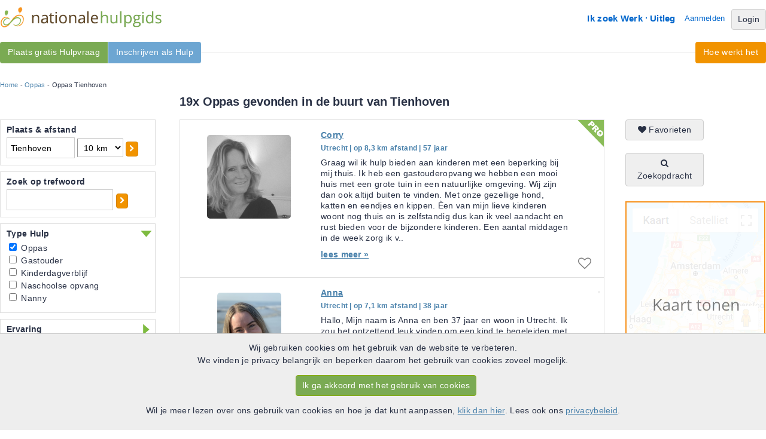

--- FILE ---
content_type: text/html; charset=UTF-8
request_url: https://www.nationalehulpgids.nl/oppas-tienhoven
body_size: 13624
content:
<!DOCTYPE html PUBLIC "-//W3C//DTD XHTML 1.0 Strict//EN" "http://www.w3.org/TR/xhtml1/DTD/xhtml1-strict.dtd">
<html lang="nl" xmlns="http://www.w3.org/1999/xhtml" xmlns:og="http://ogp.me/ns#" xmlns:fb="http://www.facebook.com/2008/fbml">
	<head>
		<meta http-equiv="Content-Type" content="text/html; charset=utf-8"/>
		<meta name="Description" content="Vind nu een betrouwbare Oppas in Tienhoven. Altijd een Hulp bij jou in de buurt. Bekijk gratis het complete overzicht op de Nationale Hulpgids."/>
		<meta name="Keywords" content="PGB, persoongebonden budget, thuiszorg, Hulpen, Hulpvragers"/>
		<meta property="og:title" content="Nationale Hulpgids" />
		<meta property="og:description" content="Vind nu een betrouwbare Oppas in Tienhoven. Altijd een Hulp bij jou in de buurt. Bekijk gratis het complete overzicht op de Nationale Hulpgids." />
		<meta property="og:type" content="website" />
		<meta property="og:url" content="https://www.nationalehulpgids.nl/" />
		<meta property="og:image" content="https://d146pchka6mbo8.cloudfront.net/images/social/og-icon.png" />
		<meta property="og:site_name" content="Nationale Hulpgids"/>
		<meta property="fb:app_id" content="118406028315357"/>
		<title>Oppas in Tienhoven | de Nationale Hulpgids</title>
		<link rel="shortcut icon" href="https://www.nationalehulpgids.nl/favicon.ico"/>
		<link rel="stylesheet" type="text/css" href="https://www.nationalehulpgids.nl/minified/38d66b3c16f87d493ed34e301139bc62.css"/>
		
		<script type="text/javascript">var theDomain = 'https://www.nationalehulpgids.nl/';  var scriptVersion = '20251229';</script>
		
		<script type="text/javascript" src="https://www.nationalehulpgids.nl/minified/8200f6e6557f9da806e62502a0fcd811.js" charset="utf-8"></script>
		<script type="text/javascript" src="https://www.nationalehulpgids.nl/minified/sentry/sentry.js" charset="utf-8"></script>
<script type="text/javascript">
Sentry.init({
  dsn: "https://f2c61a400b8f4b95879becb21ecc167b@o38599.ingest.sentry.io/87177",
  release: scriptVersion,
  integrations: [ ] ,
  autoSessionTracking: false, 
  beforeSend(event, hint) {
	    const error = hint.originalException;
	    //Exclude all __gcrweb errors, which are google injecting iOS bugs
	    if (error !== undefined && error.message !== undefined && error.message.includes("undefined is not an object (evaluating '__gCrWeb")) {
	        return null;
	    }
	    return event;
	 }
}); 
Sentry.setTag("user.user_id", "1");
Sentry.setTag("user.usertype", "anonymous");
Sentry.setTag("mobile", "false");
Sentry.setTag("platform", "site");
Sentry.setTag("action", "search_searchresults");

</script>
		<link rel="canonical" href="https://www.nationalehulpgids.nl/oppas-tienhoven" />
		<link rel="next" href="https://www.nationalehulpgids.nl/oppas-tienhoven/page=2" />
		<script type='text/javascript'>
 
  var _paq = window._paq = window._paq || [];
  /* tracker methods like "setCustomDimension" should be called before "trackPageView" */
  
  (function() {
      var u="https://pzn.matomo.cloud/";
    _paq.push(['setTrackerUrl', u+'matomo.php']);
    _paq.push(['setSiteId', '4']);
    var d=document, g=d.createElement('script'), s=d.getElementsByTagName('script')[0];
    g.async=true; g.src='//cdn.matomo.cloud/pzn.matomo.cloud/matomo.js'; s.parentNode.insertBefore(g,s);
  })(); 

 
_paq.push(["resetUserId"]);  


 
_paq.push(['trackPageView']);
_paq.push(['enableLinkTracking']);


/*
 * Overwrite function to enable ga pageview.
 */
function matomoPageview(page){
	 _paq.push(["setCustomUrl", page]);
	 _paq.push(["trackPageView"])
	
}

</script>
</head>
<body onload="pznInit();" onunload="leavePage();">
<div id="info_popup" class="popup_window"  style="display: none;">
	<div class="popup_relative">
		<div id="info_popup_header" class="popup_header">
			<div class="popup_title">caption</div>
			<div class="popup_close"><a onclick="popup_remove();" id="popup_close_button"><i class="icon-remove"></i></a></div>
		</div>
		<div class="popup_content">
		</div>
	</div>
</div>	
<div id="wrapper_top" class="wide">
	<div id="wrapper_top_menu">
	<div id="logo"><a href="https://www.nationalehulpgids.nl/"><img  src="https://d146pchka6mbo8.cloudfront.net/images/layout/logo.png" alt="Nationale Hulpgids"/></a></div>
	<div id="top_menu">
		<ul id="header_menu">
		<li><a href="https://www.nationalehulpgids.nl/welkom/hulp" rel="nofollow">Ik zoek Werk</a></li>
		<li><img src="https://d146pchka6mbo8.cloudfront.net/images/layout/homemenu-seperator.gif"/></li>
		<li><a href="https://www.nationalehulpgids.nl/hulpgids/uitleg.html" rel="nofollow">Uitleg</a></li>
		<li id="aanmelden"><a href="https://www.nationalehulpgids.nl/aanmelden" rel="nofollow">Aanmelden</a></li>
		<li><a class="btn btn-grey" href="https://www.nationalehulpgids.nl/hulpgids/login.html" rel="nofollow">Login</a></li>
		</ul>	
	</div>	
	
	</div>
	<div id="smoothmenu1" class="ddsmoothmenu_left">
<ul>
<li><a class=" vind_hulpen" href="https://www.nationalehulpgids.nl/aanmelden/hulpvrager.html">Plaats gratis Hulpvraag</a>
</li>	
<li><a class=" vind_werk" href="https://www.nationalehulpgids.nl/aanmelden/hulp.html">Inschrijven als Hulp</a>
</li>	
</ul>
</div>
	<div id="smoothmenu2" class="ddsmoothmenu_right">
<ul>
<li><a class="" href="https://www.nationalehulpgids.nl/hulpgids/uitleg.html">Hoe werkt het</a>
</li>	
</ul>
</div>
</div>
<div id="wide_wrapper">
<div id="content">
		<div id="ad_navigation"><div id="breadcrumb"><a href="https://www.nationalehulpgids.nl/">Home</a> - <a href="https://www.nationalehulpgids.nl/oppas">Oppas</a> - Oppas Tienhoven</div></div>


<h1 id="searchresults_header">19x Oppas gevonden in de buurt van Tienhoven</h1>
<div id="left_filter">
	<div class="searchfilterbox" id="plaats">
		<h3>Plaats & afstand</h3>
		<div class="searchfilter_panel" id="plaats_panel">
			<input type="text" id="zipcode" value="Tienhoven" name="initQuery"/>
			<select id="distance" onchange="showProgressimage(); loadPage(1,undefined,true);">
				<option value="5" >5 km</option>
				<option value="10" selected>10 km</option>
				<option value="20" >20 km</option>
				<option value="30" >30 km</option>
				<option value="40" >40 km</option>
				<option value="50" >50 km</option>
				<option value="100" >100 km</option>
			</select>
			<a class="btn btn-orange btn-small btn-single" href="Javascript: showProgressimage(); loadNewZipcode();"><i class="icon-chevron-right"></i></a>
		</div>
	</div>
	<div class="searchfilterbox" id="tekst_block">
		<h3>Zoek op trefwoord</h3>
		<div class="searchfilter_panel" id="tekst_block_panel">
			<input type="text" id="tekst" value="" name="tekst"/><a class="btn btn-orange btn-small btn-single" href="Javascript: showProgressimage(); loadPage(1,undefined,true);"><i class="icon-chevron-right"></i></a><br/>
		</div>
	</div>
	<div class="searchfilterbox" id="sort_zorg">
		<div id="header_dropdown_in"
		 class="out"
		  onclick="$('#sort_zorg_panel').slideToggle('fast', saveSlidePosition); $(this).toggleClass('out');"><h3>Type Hulp</h3></div>
		<div class="searchfilter_panel" id="sort_zorg_panel"
		 style="display:block;"
		 >
			<ul style="list-style-type: none;">
				<li><input type="checkbox" class="check" name="help" value="OP" onclick="showProgressimage(); loadPage(1,undefined,true);" checked /> Oppas</li>
				<li><input type="checkbox" class="check" name="help" value="GA" onclick="showProgressimage(); loadPage(1,undefined,true);"  /> Gastouder</li>
				<li><input type="checkbox" class="check" name="help" value="KD" onclick="showProgressimage(); loadPage(1,undefined,true);"  /> Kinderdagverblijf</li>
				<li><input type="checkbox" class="check" name="help" value="NO" onclick="showProgressimage(); loadPage(1,undefined,true);"  /> Naschoolse opvang</li>
				<li><input type="checkbox" class="check" name="help" value="NA" onclick="showProgressimage(); loadPage(1,undefined,true);"  /> Nanny</li>
			</ul>
		</div>
	</div>
	<div class="searchfilterbox" id="ervaring">
		<div id="header_dropdown_in"
		  onclick="$('#ervaring_panel').slideToggle('fast', saveSlidePosition); $(this).toggleClass('out');"><h3>Ervaring</h3></div>
		<div class="searchfilter_panel" id="ervaring_panel"
		 >
			<ul style="list-style-type: none;">
				<li><input type="checkbox" class="check" id="aanbevelingen" name="aanbevelingen" value="1" onclick="showProgressimage(); loadPage(1,undefined,true);" /> Aanbevelingen<br /></li>
				<li><input type="checkbox" class="check" id="cv" name="cv" value="1" onclick="showProgressimage(); updatePersoonlijkCheckboxes(); loadPage(1,undefined,true);"  /> CV aanwezig<br /></li>
			</ul>
			<p>Werkervaring</p>
			<select id="werkervaring_jaren" name="werkervaring_jaren" onchange="showProgressimage(); updatePersoonlijkCheckboxes(); loadPage(1,undefined,true);" >
                <option value="">Geen voorkeur...</option>
				<option value="1" >minimaal 1 jaar</option>
				<option value="2" >minimaal 2 jaar</option>
				<option value="3" >minimaal 3 jaar</option>
				<option value="4" >minimaal 5 jaar</option>
				<option value="5" >minimaal 10 jaar</option>
			</select>
			<p>Kwaliteiten</p>
			<ul style="list-style-type: none;">
				<li><input type="checkbox" class="check" id="vog" name="kwaliteiten" value="1" onclick="showProgressimage(); loadPage(1,undefined,true);" />VOG aanwezig</li>
				<li><input type="checkbox" class="check" id="big" name="kwaliteiten" value="1" onclick="showProgressimage(); loadPage(1,undefined,true);" />BIG registratie</li>
				<li><input type="checkbox" class="check" id="kvk" name="kwaliteiten" value="1" onclick="showProgressimage(); loadPage(1,undefined,true);" />KVK inschrijving</li>
			</ul>
		</div>
	</div>
	<div class="searchfilterbox" id="leeftijdsgroep">
		<div id="header_dropdown_in"
		  onclick="$('#leeftijdsgroep_panel').slideToggle('fast', saveSlidePosition); $(this).toggleClass('out');"><h3>Voor leeftijdsgroep</h3></div>
		<div class="searchfilter_panel" id="leeftijdsgroep_panel"
		 >
				<ul style="list-style-type: none;">
				        <li><input type="checkbox" class="check" id="leeftijdsgroep_1" name="leeftijdsgroep" value="1" onclick="showProgressimage(); loadPage(1,undefined,true);" /> Baby</li>
				        <li><input type="checkbox" class="check" id="leeftijdsgroep_2" name="leeftijdsgroep" value="2" onclick="showProgressimage(); loadPage(1,undefined,true);" /> Kinderen</li>
				        <li><input type="checkbox" class="check" id="leeftijdsgroep_3" name="leeftijdsgroep" value="3" onclick="showProgressimage(); loadPage(1,undefined,true);" /> Pubers</li>
               </ul>
		</div>
	</div>
	<div class="searchfilterbox" id="persoonlijk">
		<div id="header_dropdown_in"
		  onclick="$('#persoonlijk_panel').slideToggle('fast', saveSlidePosition); $(this).toggleClass('out');"><h3>Persoonlijk</h3></div>
		<div class="searchfilter_panel" id="persoonlijk_panel"
		 >
			<ul style="list-style-type: none;">
                <li><input type="checkbox" class="check" id="zorgbureau" name="zorgbureau" value="1" onclick="showProgressimage(); loadPage(1,undefined,true);"  /> Zorgbureau<br/></li>
                <li><input type="checkbox" class="check" id="male" name="gender" value="1" onclick="showProgressimage(); loadPage(1,undefined,true);"  /> Man</li>
				<li><input type="checkbox" class="check" id="female" name="gender" value="2" onclick="showProgressimage(); loadPage(1,undefined,true);"  /> Vrouw</li>
			</ul>
			<p>Leeftijd hulp</p>
			<ul style="list-style-type: none;">
				 <li><input type="checkbox" class="check" name="leeftijd[]" value="15_25"  onchange="showProgressimage(); updatePersoonlijkCheckboxes(); loadPage(1,undefined,true);" />15-25</li>
				 <li><input type="checkbox" class="check" name="leeftijd[]" value="25_35"  onchange="showProgressimage(); updatePersoonlijkCheckboxes(); loadPage(1,undefined,true);" />25-35</li>
				 <li><input type="checkbox" class="check" name="leeftijd[]" value="35_45"  onchange="showProgressimage(); updatePersoonlijkCheckboxes(); loadPage(1,undefined,true);" />35-45</li>
				 <li><input type="checkbox" class="check" name="leeftijd[]" value="45_55"  onchange="showProgressimage(); updatePersoonlijkCheckboxes(); loadPage(1,undefined,true);" />45-55</li>
				 <li><input type="checkbox" class="check" name="leeftijd[]" value="55_65"  onchange="showProgressimage(); updatePersoonlijkCheckboxes(); loadPage(1,undefined,true);" />55-65</li>
				 <li><input type="checkbox" class="check" name="leeftijd[]" value="65"  onchange="showProgressimage(); updatePersoonlijkCheckboxes(); loadPage(1,undefined,true);" >65+</li>
			</ul>
			</select>
			<p>Overig</p>
			<ul style="list-style-type: none;">
			    <li><input type="checkbox" class="check" id="niet_roken" name="niet_roken" value="1" onclick="showProgressimage(); loadPage(1,undefined,true);"  /> Rookt niet</li>
				<li><input type="checkbox" class="check" id="rijbewijs" name="rijbewijs" value="1" onclick="showProgressimage(); loadPage(1,undefined,true);"  /> Heeft rijbewijs</li>
			</ul>
		</div>
	</div>
<input type="hidden" name="hulpType" value="1" id="hulptype"/>
<div class="other_cats_wrapper">
<h2>Meer Kinderopvang </h2>
<div class="other_cats">
<a href="https://www.nationalehulpgids.nl/gastouder-tienhoven">Gastouder Tienhoven</a><br/>
<a href="https://www.nationalehulpgids.nl/naschoolse-opvang-tienhoven">Naschoolse opvang Tienhoven</a><br/>
<a href="https://www.nationalehulpgids.nl/kinderdagverblijf-tienhoven">Kinderdagverblijf Tienhoven</a><br/>
<a href="https://www.nationalehulpgids.nl/nanny-tienhoven">Nanny Tienhoven</a><br/>
</div>
<div class="other_cats">
</div><h2>Oppas in de buurt</h2>
<div class="other_cats">
<a href="https://www.nationalehulpgids.nl/oppas-lexmond">Oppas Lexmond</a><br/>
<a href="https://www.nationalehulpgids.nl/oppas-nieuwland">Oppas Nieuwland</a><br/>
<a href="https://www.nationalehulpgids.nl/oppas-meerkerk">Oppas Meerkerk</a><br/>
<a href="https://www.nationalehulpgids.nl/oppas-hei--en-boeicop">Oppas Hei- en Boeicop</a><br/>
<a href="https://www.nationalehulpgids.nl/oppas-ameide">Oppas Ameide</a><br/>
<a href="https://www.nationalehulpgids.nl/oppas-leerbroek">Oppas Leerbroek</a><br/>
<a href="https://www.nationalehulpgids.nl/oppas-nijmegen">Oppas Nijmegen</a><br/>
<a href="https://www.nationalehulpgids.nl/oppas-ijzendoorn">Oppas IJzendoorn</a><br/>
<a href="https://www.nationalehulpgids.nl/oppas-nederhemert">Oppas Nederhemert</a><br/>
<a href="https://www.nationalehulpgids.nl/oppas-kapel-avezaath">Oppas Kapel Avezaath</a><br/>
</div>
<h2>Populaire steden</h2>
<div class="other_cats">
<a href="https://www.nationalehulpgids.nl/oppas-amsterdam">Oppas Amsterdam</a><br/>
<a href="https://www.nationalehulpgids.nl/oppas-rotterdam">Oppas Rotterdam</a><br/>
<a href="https://www.nationalehulpgids.nl/oppas-den-haag">Oppas Den Haag</a><br/>
<a href="https://www.nationalehulpgids.nl/oppas-haarlem">Oppas Haarlem</a><br/>
<a href="https://www.nationalehulpgids.nl/oppas-leiden">Oppas Leiden</a><br/>
<a href="https://www.nationalehulpgids.nl/oppas-almere">Oppas Almere</a><br/>
<a href="https://www.nationalehulpgids.nl/oppas-amersfoort">Oppas Amersfoort</a><br/>
<a href="https://www.nationalehulpgids.nl/oppas-tilburg">Oppas Tilburg</a><br/>
<a href="https://www.nationalehulpgids.nl/oppas-enschede">Oppas Enschede</a><br/>
<a href="https://www.nationalehulpgids.nl/oppas-zoetermeer">Oppas Zoetermeer</a><br/>
<a href="https://www.nationalehulpgids.nl/oppas-nijmegen">Oppas Nijmegen</a><br/>
<a href="https://www.nationalehulpgids.nl/oppas-apeldoorn">Oppas Apeldoorn</a><br/>
<a href="https://www.nationalehulpgids.nl/oppas-eindhoven">Oppas Eindhoven</a><br/>
<a href="https://www.nationalehulpgids.nl/oppas-den-bosch">Oppas Den Bosch</a><br/>
<a href="https://www.nationalehulpgids.nl/oppas-breda">Oppas Breda</a><br/>
<a href="https://www.nationalehulpgids.nl/oppas-arnhem">Oppas Arnhem</a><br/>
<a href="https://www.nationalehulpgids.nl/oppas-maastricht">Oppas Maastricht</a><br/>
<a href="https://www.nationalehulpgids.nl/oppas-utrecht">Oppas Utrecht</a><br/>
<a href="https://www.nationalehulpgids.nl/oppas-groningen">Oppas Groningen</a><br/>
<a href="https://www.nationalehulpgids.nl/oppas-dordrecht">Oppas Dordrecht</a><br/>
</div>
</div>
</div>
<div id="overlay"><img id="progress_image" src="https://d146pchka6mbo8.cloudfront.net/images/bigrotation2.gif" class="ajaxProgressImage"></div>


<div class="mapcontainer">
	<a class="btn btn-grey btn-single" href="https://www.nationalehulpgids.nl/zoeken/favorieten/" rel="nofollow"><i class="icon-heart"></i> Favorieten</a>
	<br /><br />
	<a class="btn btn-grey btn-single" href="https://www.nationalehulpgids.nl/zoeken/werk-zoekopdracht.html" rel="nofollow"><i class="icon-search"></i> Zoekopdracht</a>
	<div id="map">
	<a href="#" onclick="showMap();" rel="nofollow"><img src="https://d146pchka6mbo8.cloudfront.net/images/layout/mapsplaceholder.png"/></a>
	</div>
</div>
	
<div id="center_container">
	<div id="resultContainer">
		<input type="hidden" id="totalRecords" value="" />
<input type="hidden" id="refUrl" value="http%3A%2F%2Fwww.nationalehulpgids.nl%2Foppas-tienhoven" />
<input type="hidden" id="currentPage" value="1" />


	<div id="result0"	class="search_result search_result_even
	  pro_label">
		<a href="https://www.nationalehulpgids.nl/profiel/hulp/id/163188" title="hulp Corry in Utrecht" rel="nofollow"><div class="search_img"><img src="https://d146pchka6mbo8.cloudfront.net/thumbnails/ce8fed98d44c7613c46304b388aecac3.jpg" alt="Foto van hulp Corry in Utrecht"/></div></a>
		<span class="dagen"></span>
		<h5><a href="https://www.nationalehulpgids.nl/profiel/hulp/id/163188" title="hulp Corry in Utrecht" rel="nofollow">Corry</a></h5>
        <span class="city">Utrecht | op 8,3 km afstand | 57 jaar</span>
        <p class="result_ad_text">Graag wil ik hulp bieden aan kinderen met een beperking bij mij thuis. Ik heb een gastouderopvang we hebben een mooi huis met een grote tuin in een natuurlijke omgeving. Wij zijn dan ook altijd buiten te vinden. Met onze gezellige hond, katten en eendjes en kippen.&Egrave;en van mijn lieve kinderen woont nog thuis en is zelfstandig dus kan ik veel aandacht en rust bieden voor de bijzondere kinderen. Een aantal middagen in de week zorg ik v.. <a href="https://www.nationalehulpgids.nl/profiel/hulp/id/163188" title="hulp Corry in Utrecht" rel="nofollow"><span class="leesmeer">lees meer &raquo;</span></a></p>
		<input name="loadLocFunction" type="hidden" value="loadLoc(0, 52.09626123061, 5.0436984588887)" />
		
		<div class="favoriet"><a class="favorite" href="https://www.nationalehulpgids.nl/hulpgids/login.html" rel="nofollow"><i class="icon-heart-empty"></i></a></div>
	</div>
	<div id="result1"	class="search_result search_result_odd
	  ">
		<a href="https://www.nationalehulpgids.nl/profiel/hulp/id/216084" title="hulp Anna in Utrecht" rel="nofollow"><div class="search_img"><img src="https://d146pchka6mbo8.cloudfront.net/thumbnails/9689ec67a26f526c967a122aedf0f92c.jpg" alt="Foto van hulp Anna in Utrecht"/></div></a>
		<span class="dagen"></span>
		<h5><a href="https://www.nationalehulpgids.nl/profiel/hulp/id/216084" title="hulp Anna in Utrecht" rel="nofollow">Anna</a></h5>
        <span class="city">Utrecht | op 7,1 km afstand | 38 jaar</span>
        <p class="result_ad_text">Hallo, Mijn naam is Anna en ben 37 jaar en woon in Utrecht. Ik zou het ontzettend leuk vinden om een kind te begeleiden met een verstandelijke beperking op PGB basis. Ik zou dit combineren met mijn huidige werk bij Kwintes. Ik ben werkzaam als agoog op een dag en nacht opvang. Ik heb in het verleden gewerkt in een logeerhuis met kinderen met een verstandelijke beperking binnen Abrona.Ik werk onregelmatig en zou op maandagen .. <a href="https://www.nationalehulpgids.nl/profiel/hulp/id/216084" title="hulp Anna in Utrecht" rel="nofollow"><span class="leesmeer">lees meer &raquo;</span></a></p>
		<input name="loadLocFunction" type="hidden" value="loadLoc(1, 52.105629358238, 5.1166602499131)" />
		
		<div class="favoriet"><a class="favorite" href="https://www.nationalehulpgids.nl/hulpgids/login.html" rel="nofollow"><i class="icon-heart-empty"></i></a></div>
	</div>
	<div id="result2"	class="search_result search_result_even
	  ">
		<a href="https://www.nationalehulpgids.nl/profiel/hulp/id/270197" title="hulp Safae in Utrecht" rel="nofollow"><div class="search_img"><img src="https://d146pchka6mbo8.cloudfront.net/thumbnails/faf05eb73b6ce354ec729bf91be31010.png" alt="Foto van hulp Safae in Utrecht"/></div></a>
		<span class="dagen"></span>
		<h5><a href="https://www.nationalehulpgids.nl/profiel/hulp/id/270197" title="hulp Safae in Utrecht" rel="nofollow">Safae</a></h5>
        <span class="city">Utrecht | op 4,9 km afstand | 21 jaar</span>
        <p class="result_ad_text">Hallo! Mijn naam is Safae en ik studeer Social Work aan de Hogeschool van Amsterdam. Naast mijn studie werk ik als woonbegeleider bij Kwintes, waar ik ervaring heb met het ondersteunen van mensen in hun dagelijks leven. Ik ben sociaal, betrouwbaar en betrokken. Via de Nationale Hulpgids bied ik begeleiding, een luisterend oor, hulp bij structuur, gezelschap en lichte huishoudelijke ondersteuning. Ook ben ik beschikbaar voor het oppass.. <a href="https://www.nationalehulpgids.nl/profiel/hulp/id/270197" title="hulp Safae in Utrecht" rel="nofollow"><span class="leesmeer">lees meer &raquo;</span></a></p>
		<input name="loadLocFunction" type="hidden" value="loadLoc(2, 52.12504052858, 5.1075592167974)" />
		
		<div class="favoriet"><a class="favorite" href="https://www.nationalehulpgids.nl/hulpgids/login.html" rel="nofollow"><i class="icon-heart-empty"></i></a></div>
	</div>
	<div id="result3"	class="search_result search_result_odd
	  ">
		<a href="https://www.nationalehulpgids.nl/profiel/hulp/id/276539" title="hulp Nienke in Maartensdijk" rel="nofollow"><div class="search_img"><img src="https://d146pchka6mbo8.cloudfront.net/thumbnails/c08bdfaadcd876aa45670a707fd5efb4.jpg" alt="Foto van hulp Nienke in Maartensdijk"/></div></a>
		<span class="dagen"></span>
		<h5><a href="https://www.nationalehulpgids.nl/profiel/hulp/id/276539" title="hulp Nienke in Maartensdijk" rel="nofollow">Nienke</a></h5>
        <span class="city">Maartensdijk | op 6,6 km afstand | 19 jaar</span>
        <p class="result_ad_text">Hallo! Mijn naam is Nienke en ik werk al ruim drie jaar in de gehandicaptenzorg. In die jaren heb ik ervaring opgedaan met zowel kinderen als ouderen, maar mijn hart ligt echt bij het werken met kinderen.Ik vind het mooi om kinderen te begeleiden in hun ontwikkeling en om er voor hen te zijn op momenten dat ze mij nodig hebben. Ik kijk goed naar wat een kind nodig heeft, neem de tijd en probeer altijd een veilige en vertrouwde omgev.. <a href="https://www.nationalehulpgids.nl/profiel/hulp/id/276539" title="hulp Nienke in Maartensdijk" rel="nofollow"><span class="leesmeer">lees meer &raquo;</span></a></p>
		<input name="loadLocFunction" type="hidden" value="loadLoc(3, 52.157629643984, 5.1797286705603)" />
		
		<div class="favoriet"><a class="favorite" href="https://www.nationalehulpgids.nl/hulpgids/login.html" rel="nofollow"><i class="icon-heart-empty"></i></a></div>
	</div>
	<div id="result4"	class="search_result search_result_even
	  pro_label">
		<a href="https://www.nationalehulpgids.nl/profiel/hulp/id/37165" title="hulp Marjan in Hilversum" rel="nofollow"><div class="search_img"><img src="https://d146pchka6mbo8.cloudfront.net/thumbnails/5672c87d6e31f7a073280fcc80a858a4.jpg" alt="Foto van hulp Marjan in Hilversum"/></div></a>
		<span class="dagen"></span>
		<h5><a href="https://www.nationalehulpgids.nl/profiel/hulp/id/37165" title="hulp Marjan in Hilversum" rel="nofollow">Marjan</a></h5>
        <span class="city">Hilversum | op 9,9 km afstand | 65 jaar</span>
        <p class="result_ad_text">Ik ben gastouder en (pleeg)moeder en bied bij mij thuis oppas aan. Ik heb 12 jaar gewerkt in een alg. ziekenhuis om mijn opleiding te volgen tot kinderverpleegkundige. Daarna 6 jaar in het WKZ gewerkt en nog ca. 2 jaar in het AMC. Nu sinds 11 jaar werkzaam bij de kinderthuiszorg geweest.Mijn BIG registratie is 1-1-2018 be&euml;indigdSinds ca. 15 jaar ben ik gastouder onder de naam: Homecare4kids.Mijn man en ik hebben ca. 30 pleegki.. <a href="https://www.nationalehulpgids.nl/profiel/hulp/id/37165" title="hulp Marjan in Hilversum" rel="nofollow"><span class="leesmeer">lees meer &raquo;</span></a></p>
		<input name="loadLocFunction" type="hidden" value="loadLoc(4, 52.235122570184, 5.1763734267465)" />
		
		<div class="favoriet"><a class="favorite" href="https://www.nationalehulpgids.nl/hulpgids/login.html" rel="nofollow"><i class="icon-heart-empty"></i></a></div>
	</div>
	<div id="result5"	class="search_result search_result_odd
	  ">
		<a href="https://www.nationalehulpgids.nl/profiel/hulp/id/51062" title="hulp Aletta in Maarssen" rel="nofollow"><div class="search_img"><img src="https://d146pchka6mbo8.cloudfront.net/thumbnails/58db9ccf21c2a4e639ac4b8d55c9b9ae.jpg" alt="Foto van hulp Aletta in Maarssen"/></div></a>
		<span class="dagen"></span>
		<h5><a href="https://www.nationalehulpgids.nl/profiel/hulp/id/51062" title="hulp Aletta in Maarssen" rel="nofollow">Aletta</a></h5>
        <span class="city">Maarssen | op 3,1 km afstand | 59 jaar</span>
        <p class="result_ad_text">Mijn naam is Aletta, ben getrouwd en heb 3 kinderen. Vanaf 2007 verleen ik zorg aan mensen met een PGB. In het begin was dit bij ouderen, maar al vrij snel daarna ben ik voor kinderen gaan zorgen, die extra zorg en begeleiding nodig hebben. Dit doe ik in de thuissituatie, indien nodig op school, maar ook bij mij thuis. Ik vind het belangrijk om zorg op maat te leveren. Wat ik zo leuk vind aan dit werk is dat ik kijk naar wat iemand nodi.. <a href="https://www.nationalehulpgids.nl/profiel/hulp/id/51062" title="hulp Aletta in Maarssen" rel="nofollow"><span class="leesmeer">lees meer &raquo;</span></a></p>
		<input name="loadLocFunction" type="hidden" value="loadLoc(5, 52.143783278497, 5.0565485368541)" />
		
		<div class="favoriet"><a class="favorite" href="https://www.nationalehulpgids.nl/hulpgids/login.html" rel="nofollow"><i class="icon-heart-empty"></i></a></div>
	</div>
	<div id="result6"	class="search_result search_result_even
	  pro_label">
		<a href="https://www.nationalehulpgids.nl/profiel/hulp/id/264979" title="hulp Younes in Utrecht " rel="nofollow"><div class="search_img"><img src="https://d146pchka6mbo8.cloudfront.net/thumbnails/0e4e3d42bc8d8efa3fcf849ce5df25ee.jpeg" alt="Foto van hulp Younes in Utrecht "/></div></a>
		<span class="dagen"></span>
		<h5><a href="https://www.nationalehulpgids.nl/profiel/hulp/id/264979" title="hulp Younes in Utrecht " rel="nofollow">Younes</a></h5>
        <span class="city">Utrecht  | op 5,6 km afstand | 25 jaar</span>
        <p class="result_ad_text">.Persoonlijke Ondersteuning in de Regio Utrecht en daarbuitenBent u op zoek naar extra ondersteuning thuis?Mijn naam is Younes, en ik werk als persoonlijk begeleider bij diverse organisaties. Met meer dan twee jaar ervaring in de zorg, waaronder &eacute;&eacute;n jaar binnen het PGB, heb ik ervaring met verschillende doelgroepen, waaronder kinderen, volwassenen, en ouderen met uiteenlopende beperkingen. Graag bied ik mijn ondersteuning aan bi.. <a href="https://www.nationalehulpgids.nl/profiel/hulp/id/264979" title="hulp Younes in Utrecht " rel="nofollow"><span class="leesmeer">lees meer &raquo;</span></a></p>
		<input name="loadLocFunction" type="hidden" value="loadLoc(6, 52.116600057169, 5.0919294161756)" />
		
		<div class="favoriet"><a class="favorite" href="https://www.nationalehulpgids.nl/hulpgids/login.html" rel="nofollow"><i class="icon-heart-empty"></i></a></div>
	</div>
	<div id="result7"	class="search_result search_result_odd
	  ">
		<a href="https://www.nationalehulpgids.nl/profiel/hulp/id/275831" title="hulp Siham in Hilversum" rel="nofollow"><div class="search_img"><img src="https://d146pchka6mbo8.cloudfront.net/thumbnails/faf05eb73b6ce354ec729bf91be31010.png" alt="Foto van hulp Siham in Hilversum"/></div></a>
		<span class="dagen"></span>
		<h5><a href="https://www.nationalehulpgids.nl/profiel/hulp/id/275831" title="hulp Siham in Hilversum" rel="nofollow">Siham</a></h5>
        <span class="city">Hilversum | op 8 km afstand | 24 jaar</span>
        <p class="result_ad_text">Hoi!Ik ben Siham, ik heb de afgelopen jaren veel begeleiding gegeven binnen instellingen en in het onderwijs. Mijn kracht ligt in empowerment van kinderen, jongeren en mensen die moeite hebben om in de samenleving mee te komen.Ik kan in overleg met u kijken wat er past, en welke stappen wij samen kunnen zetten om verder te komen in de maatschappij... <a href="https://www.nationalehulpgids.nl/profiel/hulp/id/275831" title="hulp Siham in Hilversum" rel="nofollow"><span class="leesmeer">lees meer &raquo;</span></a></p>
		<input name="loadLocFunction" type="hidden" value="loadLoc(7, 52.217289678307, 5.1679815988199)" />
		
		<div class="favoriet"><a class="favorite" href="https://www.nationalehulpgids.nl/hulpgids/login.html" rel="nofollow"><i class="icon-heart-empty"></i></a></div>
	</div>
	<div id="result8"	class="search_result search_result_even
	  pro_label">
		<a href="https://www.nationalehulpgids.nl/profiel/hulp/id/266931" title="hulp Anissa in Utrecht" rel="nofollow"><div class="search_img"><img src="https://d146pchka6mbo8.cloudfront.net/thumbnails/faf05eb73b6ce354ec729bf91be31010.png" alt="Foto van hulp Anissa in Utrecht"/></div></a>
		<span class="dagen"></span>
		<h5><a href="https://www.nationalehulpgids.nl/profiel/hulp/id/266931" title="hulp Anissa in Utrecht" rel="nofollow">Anissa</a></h5>
        <span class="city">Utrecht | op 9,8 km afstand | 25 jaar</span>
        <p class="result_ad_text">Even voorstellen: ik ben Anissa, 24 jaar en woonachtig in Utrecht.Met veel passie werk ik als onderwijsondersteuner in het speciaal onderwijs met jongeren tussen de 12 en 18 jaar met een licht verstandelijke beperking (LVB). In mijn werk begeleid ik de leerlingen intensief en onderhoud ik nauw contact met ouders. Door mijn ervaring weet ik hoe belangrijk rust, structuur en duidelijkheid zijn binnen deze doelgroep.Naast mijn werk i.. <a href="https://www.nationalehulpgids.nl/profiel/hulp/id/266931" title="hulp Anissa in Utrecht" rel="nofollow"><span class="leesmeer">lees meer &raquo;</span></a></p>
		<input name="loadLocFunction" type="hidden" value="loadLoc(8, 52.090189678316, 5.0120696555811)" />
		
		<div class="favoriet"><a class="favorite" href="https://www.nationalehulpgids.nl/hulpgids/login.html" rel="nofollow"><i class="icon-heart-empty"></i></a></div>
	</div>
	<div id="result9"	class="search_result search_result_odd
	  ">
		<a href="https://www.nationalehulpgids.nl/profiel/hulp/id/213202" title="hulp Sanae in Utrecht" rel="nofollow"><div class="search_img"><img src="https://d146pchka6mbo8.cloudfront.net/thumbnails/faf05eb73b6ce354ec729bf91be31010.png" alt="Foto van hulp Sanae in Utrecht"/></div></a>
		<span class="dagen"></span>
		<h5><a href="https://www.nationalehulpgids.nl/profiel/hulp/id/213202" title="hulp Sanae in Utrecht" rel="nofollow">Sanae</a></h5>
        <span class="city">Utrecht | op 4,8 km afstand | 24 jaar</span>
        <p class="result_ad_text">Hallo!Graag stel ik mezelf even voor: mijn naam is Sanae, ik ben 23 jaar en woon in Utrecht. Momenteel volg ik de bachelor Verpleegkunde aan de Hogeschool Utrecht en zit ik in mijn derde jaar. Tijdens mijn studie heb ik brede ervaring opgedaan binnen de ouderenzorg, gehandicaptenzorg (GHZ) en als jeugdverpleegkundige in opleiding bij de GGD. Mijn grootste interesse ligt bij het werken met jongeren die. De uitdagingen waarmee zij te .. <a href="https://www.nationalehulpgids.nl/profiel/hulp/id/213202" title="hulp Sanae in Utrecht" rel="nofollow"><span class="leesmeer">lees meer &raquo;</span></a></p>
		<input name="loadLocFunction" type="hidden" value="loadLoc(9, 52.124925773412, 5.0991227103424)" />
		
		<div class="favoriet"><a class="favorite" href="https://www.nationalehulpgids.nl/hulpgids/login.html" rel="nofollow"><i class="icon-heart-empty"></i></a></div>
	</div>
	<div id="result10"	class="search_result search_result_even
	  ">
		<a href="https://www.nationalehulpgids.nl/profiel/hulp/id/273020" title="hulp Claudia in Utrecht" rel="nofollow"><div class="search_img"><img src="https://d146pchka6mbo8.cloudfront.net/thumbnails/faf05eb73b6ce354ec729bf91be31010.png" alt="Foto van hulp Claudia in Utrecht"/></div></a>
		<span class="dagen"></span>
		<h5><a href="https://www.nationalehulpgids.nl/profiel/hulp/id/273020" title="hulp Claudia in Utrecht" rel="nofollow">Claudia</a></h5>
        <span class="city">Utrecht | op 8,1 km afstand | 52 jaar</span>
        <p class="result_ad_text">Ik ben Claudia, ben woonachtig in Utrecht en zorg graag op donderdag zorg willen verlenen aan clienten in Utrecht. Ik ben heel zorgzaam en heb oog voor mijn klanten. Ik vind het zeer belangrijk dat mijn klanten tevreden zijn en daar zet ik mij erg voor in. Ik ben voornemens gauw mijn EHBO-diploma te halen.Hopelijk tot gauw!.. <a href="https://www.nationalehulpgids.nl/profiel/hulp/id/273020" title="hulp Claudia in Utrecht" rel="nofollow"><span class="leesmeer">lees meer &raquo;</span></a></p>
		<input name="loadLocFunction" type="hidden" value="loadLoc(10, 52.093775711974, 5.0966677807469)" />
		
		<div class="favoriet"><a class="favorite" href="https://www.nationalehulpgids.nl/hulpgids/login.html" rel="nofollow"><i class="icon-heart-empty"></i></a></div>
	</div>
	<div id="result11"	class="search_result search_result_odd
	  ">
		<a href="https://www.nationalehulpgids.nl/profiel/hulp/id/268240" title="hulp Houda in Utrecht" rel="nofollow"><div class="search_img"><img src="https://d146pchka6mbo8.cloudfront.net/thumbnails/faf05eb73b6ce354ec729bf91be31010.png" alt="Foto van hulp Houda in Utrecht"/></div></a>
		<span class="dagen"></span>
		<h5><a href="https://www.nationalehulpgids.nl/profiel/hulp/id/268240" title="hulp Houda in Utrecht" rel="nofollow">Houda</a></h5>
        <span class="city">Utrecht | op 7,7 km afstand | 27 jaar</span>
        <p class="result_ad_text">Mijn naam is Houda  en ik werk als zelfstandig zorgprofessional (zzp&rsquo;er) gespecialiseerd in het bieden van begeleiding op maat. Met jarenlange ervaring in de zorgsector ondersteun ik jongeren, volwassenen en ouderen bij het versterken van hun zelfredzaamheid, het aanbrengen van structuur in het dagelijks leven en het omgaan met persoonlijke uitdagingen. Mijn werkwijze is betrokken, professioneel en volledig afgestemd op de unieke behoef.. <a href="https://www.nationalehulpgids.nl/profiel/hulp/id/268240" title="hulp Houda in Utrecht" rel="nofollow"><span class="leesmeer">lees meer &raquo;</span></a></p>
		<input name="loadLocFunction" type="hidden" value="loadLoc(11, 52.100279926168, 5.0493063897402)" />
		
		<div class="favoriet"><a class="favorite" href="https://www.nationalehulpgids.nl/hulpgids/login.html" rel="nofollow"><i class="icon-heart-empty"></i></a></div>
	</div>
	<div id="result12"	class="search_result search_result_even
	  ">
		<a href="https://www.nationalehulpgids.nl/profiel/hulp/id/274191" title="hulp Guenevere in Utrecht" rel="nofollow"><div class="search_img"><img src="https://d146pchka6mbo8.cloudfront.net/thumbnails/a3b4c39eeab6f0f4257082b62a099326.jpeg" alt="Foto van hulp Guenevere in Utrecht"/></div></a>
		<span class="dagen"></span>
		<h5><a href="https://www.nationalehulpgids.nl/profiel/hulp/id/274191" title="hulp Guenevere in Utrecht" rel="nofollow">Guenevere</a></h5>
        <span class="city">Utrecht | op 6,6 km afstand | 23 jaar</span>
        <p class="result_ad_text">Hallo! Mijn naam is Guenevere  en ik ben bijna afgestudeerd verpleegkundige met een grote liefde voor de zorg. Ik vind het belangrijk om persoonlijke aandacht te geven en een veilige, warme omgeving te bieden &mdash; of dat nu bij kinderopvang, thuiszorg of huishoudelijke ondersteuning is. Dankzij mijn opleiding en ervaring in de zorg ben ik betrouwbaar, empathisch en stressbestendig. Ik help graag waar ik iets kan betekenen!.. <a href="https://www.nationalehulpgids.nl/profiel/hulp/id/274191" title="hulp Guenevere in Utrecht" rel="nofollow"><span class="leesmeer">lees meer &raquo;</span></a></p>
		<input name="loadLocFunction" type="hidden" value="loadLoc(12, 52.108010037343, 5.092955054325)" />
		
		<div class="favoriet"><a class="favorite" href="https://www.nationalehulpgids.nl/hulpgids/login.html" rel="nofollow"><i class="icon-heart-empty"></i></a></div>
	</div>
	<div id="result13"	class="search_result search_result_odd
	  pro_label">
		<a href="https://www.nationalehulpgids.nl/profiel/hulp/id/267644" title="hulp Jas in Utrecht" rel="nofollow"><div class="search_img"><img src="https://d146pchka6mbo8.cloudfront.net/thumbnails/a44251a6bea61922c40cefcb97abdbe7.jpeg" alt="Foto van hulp Jas in Utrecht"/></div></a>
		<span class="dagen"></span>
		<h5><a href="https://www.nationalehulpgids.nl/profiel/hulp/id/267644" title="hulp Jas in Utrecht" rel="nofollow">Jas</a></h5>
        <span class="city">Utrecht | op 9 km afstand | 27 jaar</span>
        <p class="result_ad_text">Hoi, mijn naam is Jas, 26 jaar, woonachtig in Utrecht. Met ruim 7 jaar ervaring in de gehandicaptenzorg bied ik begeleiding en ondersteuning aan zowel kinderen als volwassenen. De afgelopen 3 jaar werk ik als zzp&rsquo;er in de zorg en begeleid ik cli&euml;nten in de thuissituatie met een pgb.Ik heb een rijbewijs en eigen vervoer, waardoor ik flexibel inzetbaar ben.Ik heb veel geduld, inlevingsvermogen en humor. Ik vind het belangrijk om.. <a href="https://www.nationalehulpgids.nl/profiel/hulp/id/267644" title="hulp Jas in Utrecht" rel="nofollow"><span class="leesmeer">lees meer &raquo;</span></a></p>
		<input name="loadLocFunction" type="hidden" value="loadLoc(13, 52.086522736274, 5.0663582081849)" />
		
		<div class="favoriet"><a class="favorite" href="https://www.nationalehulpgids.nl/hulpgids/login.html" rel="nofollow"><i class="icon-heart-empty"></i></a></div>
	</div>
	<div id="result14"	class="search_result search_result_even
	  pro_label">
		<a href="https://www.nationalehulpgids.nl/profiel/hulp/id/262556" title="hulp Raida in Utrecht" rel="nofollow"><div class="search_img"><img src="https://d146pchka6mbo8.cloudfront.net/thumbnails/34bb8385471313b5c712f6c429e72dde.jpeg" alt="Foto van hulp Raida in Utrecht"/></div></a>
		<span class="dagen"></span>
		<h5><a href="https://www.nationalehulpgids.nl/profiel/hulp/id/262556" title="hulp Raida in Utrecht" rel="nofollow">Raida</a></h5>
        <span class="city">Utrecht | op 8 km afstand | 26 jaar</span>
        <p class="result_ad_text">Ben je op zoek naar een betrouwbare en betrokken pedagogisch medewerker voor ondersteuning? Ik ben Raida en ik bied professionele hulp en begeleiding aan die is afgestemd op de individuele behoeften van de cli&euml;nt.Met mijn ervaring in het werken met zowel kinderen als volwassenen, bied ik de juiste zorg en ondersteuning die helpt bij het verbeteren van de dagelijkse levenservaringen. Ik ben empathisch, geduldig en werk altijd met res.. <a href="https://www.nationalehulpgids.nl/profiel/hulp/id/262556" title="hulp Raida in Utrecht" rel="nofollow"><span class="leesmeer">lees meer &raquo;</span></a></p>
		<input name="loadLocFunction" type="hidden" value="loadLoc(14, 52.094804856877, 5.0691596708891)" />
		
		<div class="favoriet"><a class="favorite" href="https://www.nationalehulpgids.nl/hulpgids/login.html" rel="nofollow"><i class="icon-heart-empty"></i></a></div>
	</div>

<div class="infobox_large" id="infobox_big_0">
        <a onclick="Javascript: closeInfobox(0);" class="close_tooltip"><i class="icon-remove"></i></a>
        <div class="large_tooltip">
		<a href="https://www.nationalehulpgids.nl/profiel/hulp/id/163188" rel="nofollow"><img width="60" height="60" src="https://d146pchka6mbo8.cloudfront.net/thumbnails/ce8fed98d44c7613c46304b388aecac3.jpg"></a>
            <h5>
                <a href="https://www.nationalehulpgids.nl/profiel/hulp/id/163188" rel="nofollow"><strong>Corry</strong> | Utrecht | 57 jaar</a>
            </h5>
        </div>
</div>
<div class="infobox_large" id="infobox_big_1">
        <a onclick="Javascript: closeInfobox(1);" class="close_tooltip"><i class="icon-remove"></i></a>
        <div class="large_tooltip">
		<a href="https://www.nationalehulpgids.nl/profiel/hulp/id/216084" rel="nofollow"><img width="60" height="60" src="https://d146pchka6mbo8.cloudfront.net/thumbnails/9689ec67a26f526c967a122aedf0f92c.jpg"></a>
            <h5>
                <a href="https://www.nationalehulpgids.nl/profiel/hulp/id/216084" rel="nofollow"><strong>Anna</strong> | Utrecht | 38 jaar</a>
            </h5>
        </div>
</div>
<div class="infobox_large" id="infobox_big_2">
        <a onclick="Javascript: closeInfobox(2);" class="close_tooltip"><i class="icon-remove"></i></a>
        <div class="large_tooltip">
		<a href="https://www.nationalehulpgids.nl/profiel/hulp/id/270197" rel="nofollow"><img width="60" height="60" src="https://d146pchka6mbo8.cloudfront.net/thumbnails/faf05eb73b6ce354ec729bf91be31010.png"></a>
            <h5>
                <a href="https://www.nationalehulpgids.nl/profiel/hulp/id/270197" rel="nofollow"><strong>Safae</strong> | Utrecht | 21 jaar</a>
            </h5>
        </div>
</div>
<div class="infobox_large" id="infobox_big_3">
        <a onclick="Javascript: closeInfobox(3);" class="close_tooltip"><i class="icon-remove"></i></a>
        <div class="large_tooltip">
		<a href="https://www.nationalehulpgids.nl/profiel/hulp/id/276539" rel="nofollow"><img width="60" height="60" src="https://d146pchka6mbo8.cloudfront.net/thumbnails/c08bdfaadcd876aa45670a707fd5efb4.jpg"></a>
            <h5>
                <a href="https://www.nationalehulpgids.nl/profiel/hulp/id/276539" rel="nofollow"><strong>Nienke</strong> | Maartensdijk | 19 jaar</a>
            </h5>
        </div>
</div>
<div class="infobox_large" id="infobox_big_4">
        <a onclick="Javascript: closeInfobox(4);" class="close_tooltip"><i class="icon-remove"></i></a>
        <div class="large_tooltip">
		<a href="https://www.nationalehulpgids.nl/profiel/hulp/id/37165" rel="nofollow"><img width="60" height="60" src="https://d146pchka6mbo8.cloudfront.net/thumbnails/5672c87d6e31f7a073280fcc80a858a4.jpg"></a>
            <h5>
                <a href="https://www.nationalehulpgids.nl/profiel/hulp/id/37165" rel="nofollow"><strong>Marjan</strong> | Hilversum | 65 jaar</a>
            </h5>
        </div>
</div>
<div class="infobox_large" id="infobox_big_5">
        <a onclick="Javascript: closeInfobox(5);" class="close_tooltip"><i class="icon-remove"></i></a>
        <div class="large_tooltip">
		<a href="https://www.nationalehulpgids.nl/profiel/hulp/id/51062" rel="nofollow"><img width="60" height="60" src="https://d146pchka6mbo8.cloudfront.net/thumbnails/58db9ccf21c2a4e639ac4b8d55c9b9ae.jpg"></a>
            <h5>
                <a href="https://www.nationalehulpgids.nl/profiel/hulp/id/51062" rel="nofollow"><strong>Aletta</strong> | Maarssen | 59 jaar</a>
            </h5>
        </div>
</div>
<div class="infobox_large" id="infobox_big_6">
        <a onclick="Javascript: closeInfobox(6);" class="close_tooltip"><i class="icon-remove"></i></a>
        <div class="large_tooltip">
		<a href="https://www.nationalehulpgids.nl/profiel/hulp/id/264979" rel="nofollow"><img width="60" height="60" src="https://d146pchka6mbo8.cloudfront.net/thumbnails/0e4e3d42bc8d8efa3fcf849ce5df25ee.jpeg"></a>
            <h5>
                <a href="https://www.nationalehulpgids.nl/profiel/hulp/id/264979" rel="nofollow"><strong>Younes</strong> | Utrecht  | 25 jaar</a>
            </h5>
        </div>
</div>
<div class="infobox_large" id="infobox_big_7">
        <a onclick="Javascript: closeInfobox(7);" class="close_tooltip"><i class="icon-remove"></i></a>
        <div class="large_tooltip">
		<a href="https://www.nationalehulpgids.nl/profiel/hulp/id/275831" rel="nofollow"><img width="60" height="60" src="https://d146pchka6mbo8.cloudfront.net/thumbnails/faf05eb73b6ce354ec729bf91be31010.png"></a>
            <h5>
                <a href="https://www.nationalehulpgids.nl/profiel/hulp/id/275831" rel="nofollow"><strong>Siham</strong> | Hilversum | 24 jaar</a>
            </h5>
        </div>
</div>
<div class="infobox_large" id="infobox_big_8">
        <a onclick="Javascript: closeInfobox(8);" class="close_tooltip"><i class="icon-remove"></i></a>
        <div class="large_tooltip">
		<a href="https://www.nationalehulpgids.nl/profiel/hulp/id/266931" rel="nofollow"><img width="60" height="60" src="https://d146pchka6mbo8.cloudfront.net/thumbnails/faf05eb73b6ce354ec729bf91be31010.png"></a>
            <h5>
                <a href="https://www.nationalehulpgids.nl/profiel/hulp/id/266931" rel="nofollow"><strong>Anissa</strong> | Utrecht | 25 jaar</a>
            </h5>
        </div>
</div>
<div class="infobox_large" id="infobox_big_9">
        <a onclick="Javascript: closeInfobox(9);" class="close_tooltip"><i class="icon-remove"></i></a>
        <div class="large_tooltip">
		<a href="https://www.nationalehulpgids.nl/profiel/hulp/id/213202" rel="nofollow"><img width="60" height="60" src="https://d146pchka6mbo8.cloudfront.net/thumbnails/faf05eb73b6ce354ec729bf91be31010.png"></a>
            <h5>
                <a href="https://www.nationalehulpgids.nl/profiel/hulp/id/213202" rel="nofollow"><strong>Sanae</strong> | Utrecht | 24 jaar</a>
            </h5>
        </div>
</div>
<div class="infobox_large" id="infobox_big_10">
        <a onclick="Javascript: closeInfobox(10);" class="close_tooltip"><i class="icon-remove"></i></a>
        <div class="large_tooltip">
		<a href="https://www.nationalehulpgids.nl/profiel/hulp/id/273020" rel="nofollow"><img width="60" height="60" src="https://d146pchka6mbo8.cloudfront.net/thumbnails/faf05eb73b6ce354ec729bf91be31010.png"></a>
            <h5>
                <a href="https://www.nationalehulpgids.nl/profiel/hulp/id/273020" rel="nofollow"><strong>Claudia</strong> | Utrecht | 52 jaar</a>
            </h5>
        </div>
</div>
<div class="infobox_large" id="infobox_big_11">
        <a onclick="Javascript: closeInfobox(11);" class="close_tooltip"><i class="icon-remove"></i></a>
        <div class="large_tooltip">
		<a href="https://www.nationalehulpgids.nl/profiel/hulp/id/268240" rel="nofollow"><img width="60" height="60" src="https://d146pchka6mbo8.cloudfront.net/thumbnails/faf05eb73b6ce354ec729bf91be31010.png"></a>
            <h5>
                <a href="https://www.nationalehulpgids.nl/profiel/hulp/id/268240" rel="nofollow"><strong>Houda</strong> | Utrecht | 27 jaar</a>
            </h5>
        </div>
</div>
<div class="infobox_large" id="infobox_big_12">
        <a onclick="Javascript: closeInfobox(12);" class="close_tooltip"><i class="icon-remove"></i></a>
        <div class="large_tooltip">
		<a href="https://www.nationalehulpgids.nl/profiel/hulp/id/274191" rel="nofollow"><img width="60" height="60" src="https://d146pchka6mbo8.cloudfront.net/thumbnails/a3b4c39eeab6f0f4257082b62a099326.jpeg"></a>
            <h5>
                <a href="https://www.nationalehulpgids.nl/profiel/hulp/id/274191" rel="nofollow"><strong>Guenevere</strong> | Utrecht | 23 jaar</a>
            </h5>
        </div>
</div>
<div class="infobox_large" id="infobox_big_13">
        <a onclick="Javascript: closeInfobox(13);" class="close_tooltip"><i class="icon-remove"></i></a>
        <div class="large_tooltip">
		<a href="https://www.nationalehulpgids.nl/profiel/hulp/id/267644" rel="nofollow"><img width="60" height="60" src="https://d146pchka6mbo8.cloudfront.net/thumbnails/a44251a6bea61922c40cefcb97abdbe7.jpeg"></a>
            <h5>
                <a href="https://www.nationalehulpgids.nl/profiel/hulp/id/267644" rel="nofollow"><strong>Jas</strong> | Utrecht | 27 jaar</a>
            </h5>
        </div>
</div>
<div class="infobox_large" id="infobox_big_14">
        <a onclick="Javascript: closeInfobox(14);" class="close_tooltip"><i class="icon-remove"></i></a>
        <div class="large_tooltip">
		<a href="https://www.nationalehulpgids.nl/profiel/hulp/id/262556" rel="nofollow"><img width="60" height="60" src="https://d146pchka6mbo8.cloudfront.net/thumbnails/34bb8385471313b5c712f6c429e72dde.jpeg"></a>
            <h5>
                <a href="https://www.nationalehulpgids.nl/profiel/hulp/id/262556" rel="nofollow"><strong>Raida</strong> | Utrecht | 26 jaar</a>
            </h5>
        </div>
</div>

	</div>
	<div id="navigationContainer">
		
		
		
		
		
		<a class="pagenumber current" href="https://www.nationalehulpgids.nl/oppas-tienhoven">1</a>
		<a class="pagenumber " href="https://www.nationalehulpgids.nl/oppas-tienhoven/page=2">2</a>
		
		
		<a id="nextPage" class="pagenav" href="https://www.nationalehulpgids.nl/oppas-tienhoven/page=2">Volgende pagina <i class="icon-chevron-right"></i> </a>
	</div>
		<div id="more_results" class="explanation"><p><a href="https://www.nationalehulpgids.nl/aanmelden" rel="nofollow">Bekijk 39 extra advertenties tot 20km afstand &raquo;</a></p></div>
</div>

<script type="text/javascript">
var resultMarkers;
var currentMarker = -1;
var userLocation = false; 
var currentPage = 1;
var offset = 0;
var recordsPerPage = 15;
var gemeente = "Zederik";

function initMap(){
	userLocation = new google.maps.LatLng(52.1667, 5.08259); 
}

</script>
<script async src="https://maps.googleapis.com/maps/api/js?key=AIzaSyC1PBE63osIfG8qSswLSzgvcGpwCAqZlQw&callback=initMap&loading=async" type="text/javascript"></script>

<script type="text/javascript" src="https://www.nationalehulpgids.nl/framework-II/js/map.js"></script>
<script type="text/javascript">

var dataSpecialties = [
{id: "", specialty: ""}];
dataSpecialties.pop();



$(document).ready(function(){
	$("#zipcode").bind("keydown", handleKey);
    $("#tekst").bind("keydown", handleKey);
	addEventHandlers();
    initStars();
});

function showMap(){

	if(typeof(map) != "undefined") return;

	load(userLocation, 'map', true);
	processLocations();
	
	map.panTo(userLocation);
	
	 // Zoom map depending on selected distance
    zoomMap();
}

function zoomMap() {
	if(typeof(map) == "undefined") return;
    /* Setting zoomlevel */
	switch(parseInt($("#distance").val())) {
        case 5: map.setZoom(12); break;
        case 10: map.setZoom(11); break;
        case 20: map.setZoom(10); break;
        case 50: map.setZoom(10); break;
	}
}

function initStars() {
    $("div.stars").each(function(i, block) {
        $(block).bind('mouseover', showStars);
        $(block).bind('mouseout', hideStars);
    });
}

function showStars() {
    $('#'+this.id).css('z-index', '1000');
    $('#tooltip_' + this.id).css('z-index', '999');
    $('#tooltip_' + this.id).css('display', 'block');
    $('#tooltip_' + this.id).css('position', 'absolute');
    $('#tooltip_' + this.id).css('left', $("#" + this.id).offset().left-10);
    $('#tooltip_' + this.id).css('top', $("#" + this.id).offset().top+12);
    $('#tooltip_' + this.id).show();
}

function hideStars() {
    $('#tooltip_' + this.id).hide();
    $('#'+this.id).css('z-index', '1');
}

/**
 * API for the search results
 * @author Jeroen Vlek
 */

function addEventHandlers()
{
	/* The handlers for the divs */
	$("#resultContainer div[id^=result]").bind('mouseover', showMarker);
	$("#resultContainer div[id^=result]").bind('mouseout', hideMarker);
}

/**
 * Builds a query according to the options specified.
 */
function buildQuery()
{
	var query = "";
	
	var distance = document.getElementById("distance");
	query += "d=" + distance.options[distance.selectedIndex].value + "&";
			
	/* Getting values from the checkboxes */
	var gender = document.getElementsByName("gender");
	for(i = 0; i < gender.length; i++)
		if(gender[i].checked)
			query += "gender[" + i + "]=" + gender[i].value + "&";
						
	var help = document.getElementsByName("help");
	for(i = 0; i < help.length; i++)
		if(help[i].checked)
			query += "help[" + i + "]=" + help[i].value + "&";
			
	var zaType = document.getElementsByName("zaType");
	for(i = 0; i < zaType.length; i++)
		if(zaType[i].checked)
			query += "zaType[" + i + "]=" + zaType[i].value + "&";
			
	query += "aanbevelingen=" + ($("#aanbevelingen").attr("checked") ? 1 : 0) + "&";
	query += "cv=" + ($("#cv").attr("checked") ? 1 : 0) + "&";
	query += "vog=" + ($("#vog").attr("checked") ? 1 : 0) + "&";
	query += "big=" + ($("#big").attr("checked") ? 1 : 0) + "&";
	query += "kvk=" + ($("#kvk").attr("checked") ? 1 : 0) + "&";
    
    query += "werkervaring_jaren=" + $("#werkervaring_jaren").val() + "&";
    query += "tekst=" + escape($("input[name=tekst]").val()) + "&";

	var leeftijden = document.getElementsByName("leeftijd[]");
	for(i = 0; i < leeftijden.length; i++)
		if(leeftijden[i].checked)
			query += "leeftijd[]=" + leeftijden[i].value + "&";

    query += "zorgbureau=" + ($("#zorgbureau").attr("checked") ? 1 : 0) + "&";
  	if($("#hulptype").val()){
		query += "hulpType=" + $("#hulptype").val() + "&";
	}

  	query += "niet_roken=" + ($("#niet_roken").attr("checked") ? 1 : 0) + "&";
	query += "rijbewijs=" + ($("#rijbewijs").attr("checked") ? 1 : 0) + "&";
  	
	var leeftijdsgroep = document.getElementsByName("leeftijdsgroep");
	for(i = 0; i < leeftijdsgroep.length; i++)
		if(leeftijdsgroep[i].checked)
			query += "leeftijdsgroep[]=" + leeftijdsgroep[i].value + "&";

	query += 'initQuery=' + (document.getElementById('zipcode').value);	
	return query;
}

/**
 *	Loads a new zipcode.
 */

var loadnewpage;
function loadNewZipcode(page)
{
	if(!page){
		page = 1;
	}
	/* Turn on load indicator */
	zipcodeInput = document.getElementById("zipcode");
	
	if(zipcodeInput && zipcodeInput.value!='') {
	    var	zipcode_city = zipcodeInput.value;
	    if(zipcode_city.match(/[0-9][A-Z]/)){
	    	zipcode_city = zipcode_city.toUpperCase();
	    }
	    	var client = new google.maps.Geocoder();
	   		client.geocode(	{'address':	zipcode_city + ", Netherlands"}, 
				function(response, status) {
					if(status == google.maps.GeocoderStatus.OK) {
						var adminArea, locality;
						
						try {
							if(getGoogleV3Component(response[0].address_components, 'country') != 'NL'|| response[0].address_components.length<=2) {
							
								if(zipcode_city.replace(" ", "").toUpperCase().match(/[0-9][A-Z]/)){
									 	localGeoLookup(zipcode_city, function(json_result){
									  	if(json_result.result>0){
								    			userLocation = new google.maps.LatLng(json_result.lat, json_result.lng); 
												gemeente = json_result.gemeente_id;
												loadPage(page,false,true);
									    		return true;
									    	}else {
									    		alert('Voer een juiste postcode of woonplaats in.');
									    		 $('#overlay').hide();
									    		return false;
									    	}
										});
						   			 	return false;
						   		}
						   			
								alert("Voer een juiste postcode en woonplaats in.");
                                $('#overlay').hide();
								return false;
							}
						} catch(e) {}						
					
					  	userLocation = new google.maps.LatLng(response[0].geometry.location.lat(), response[0].geometry.location.lng()); 
						gemeente = getGoogleV3Component(response[0].address_components, 'administrative_area_level_2', true);

						loadPage(page,false,true);
					}
					else {
						alert("Voer een geldige postcode of woonplaats in.");
                        $('#overlay').hide();
					}
				}	
		);	
		
	}else{
	    alert("Vul woonplaats of postcode in.");
        $('#overlay').hide();
	} 
}

/**
 * Loads the page of a query with the given pagenumber into the resultContainer.
 */
function loadPage(pageNumber, url, addToHistory)
{
	window.pageNumber = pageNumber;
	
	if(!url || url == undefined || url == 'undefined') {
		var query = buildQuery();
		url = "https://www.nationalehulpgids.nl/index.php?module=search&action=searchresults&searchType=za";
		url += "&lat=" + userLocation.lat();
		url += "&lng=" + userLocation.lng();
		url += "&page=" + pageNumber;
		url += "&gemeente=" +  encodeURIComponent(gemeente);
		url += "&" + query;
	}
	
	window.location = url;

}

/**
 * Clears the map of all markers and calls all new loadLoc functions
 */
function processLocations()
{
	if(typeof(map) == "undefined") return;
	//map.clearOverlays();
	
	var locFunctions = document.getElementsByName('loadLocFunction');
	
	resultMarkers = new Array(locFunctions.length);
	for(var i = 0; i < locFunctions.length; i++)
		eval(locFunctions[i].value);
		
		
	map.panTo(userLocation);
}


/**
 * Adds a marker to the map for a location.
 */
function loadLoc(index, lat, lng)
{
	if(typeof(map) == "undefined") return;
	
	var tempLoc = new google.maps.LatLng(lat, lng);
	var result = document.getElementById('result' + index);
	
	resultMarkers[index] = makeMarker(tempLoc, 'https://d146pchka6mbo8.cloudfront.net/images/icons/marker.png', 21, 20);
	
    // Show big tooltip
    google.maps.event.addListener(resultMarkers[index], 'click',
        function() {
            // Show currect big tooltip
			$(".infobox_large").css('display','none');
            $("#infobox_big_" + index).css('display','block');
            $("#infobox_big_" + index).css('position','absolute');

             //Some hack/code to get the html position of the marker.
			var topRight=map.getProjection().fromLatLngToPoint(map.getBounds().getNorthEast ());
			var bottomLeft=map.getProjection().fromLatLngToPoint(map.getBounds().getSouthWest());
			var scale=Math.pow(2,map.getZoom());
			var worldPoint=map.getProjection().fromLatLngToPoint(resultMarkers[index].getPosition());
			var point = new google.maps.Point((worldPoint.x-bottomLeft.x)*scale,(worldPoint.y-topRight.y)*scale);

			//Relocate popup
			$("#infobox_big_" + index).css('top',$("#map").offset().top+ point.y-83-151);
          	$("#infobox_big_" + index).css('left', $("#map").offset().left+point.x-420-150);
       
            $("#infobox_big_" + index).css('z-index', 1000);
        }
    );
        
    // highlight marker on hover
    google.maps.event.addListener(resultMarkers[index], "mouseover",
        function() {
            result.className += ' selectedResult';
    		var icon = new google.maps.MarkerImage( "https://d146pchka6mbo8.cloudfront.net/images/icons/active_marker.png" , undefined, undefined, undefined, new google.maps.Size(21, 20));
			resultMarkers[index].setIcon(icon);
        }
    );

    // un-highlight marker on hoverout
     google.maps.event.addListener(resultMarkers[index], "mouseout",
        function() {
            result.className = result.className.replace(' selectedResult', '');
			var icon = new google.maps.MarkerImage( "https://d146pchka6mbo8.cloudfront.net/images/icons/marker.png" , undefined, undefined, undefined, new google.maps.Size(21, 20));
			resultMarkers[index].setIcon(icon);
        }
    );

    // Hide currect tooltip
     google.maps.event.addListener(map, "movestart",
        function() {
            $("div[id^='infobox_big_']").css('display','none');
            $("div[id^='infobox_big_']").css('display','none');
        }
    );
	
	//map.addOverlay(resultMarkers[index]);
}


// Close current big tooltip
function closeInfobox(id) {
    $('#infobox_big_' + id).css('display', 'none');
}

/**
 * Centers the map on a specified marker
 */
function showMarker()
{        
	
    // highlight result
	$('#' + $(this).attr('id')).addClass('selectedResult');
    
    if(typeof(map) == "undefined") return;
    
    var index = /result(\d*)/.exec(this.id)[1];
    map.panTo(resultMarkers[index].getPosition());
    
    var icon = new google.maps.MarkerImage( "https://d146pchka6mbo8.cloudfront.net/images/icons/active_marker.png" , undefined, undefined, undefined, new google.maps.Size(21, 20));
    resultMarkers[index].setIcon(icon);
}

/**
 * Closes the marker
 */
function hideMarker()
{		
	// un-highlight result
    $('#' + $(this).attr('id')).toggleClass('selectedResult');
    
    if(typeof(map) == "undefined") return;
    var index = /result(\d*)/.exec(this.id)[1];
    
     var icon = new google.maps.MarkerImage( "https://d146pchka6mbo8.cloudfront.net/images/icons/marker.png" , undefined, undefined, undefined, new google.maps.Size(21, 20));
  
    resultMarkers[index].setIcon(icon);
}

/**
 * Makes sure that no other form submits on the page when the
 * enter key is pressed.
 */
function handleKey(e)
{
	if (!e) var e = window.event;
	
	if(e.keyCode == 13) {
        showProgressimage();
		loadNewZipcode();
		return false;
	}
	
	return true;	
}

/**
 * Loads the next page into the resultContainer.
 */
function goToNextPage()
{
	loadPage(currentPage + 1, false,true);
}

/**
 * Loads the previous page into the resultContainer
 */
function previousPage()
{
	loadPage(currentPage - 1, false,true);
}

function updatePersoonlijkCheckboxes(){ 
 var leeftijd_checked = $('input[name="leeftijd[]"]:checked').length; 
   if(leeftijd_checked>0 || $("#werkervaring_jaren").val() || $("#cv").attr("checked")) {
        if(!$("#male").attr("checked") && !$("#female").attr("checked") && $("#zorgbureau").attr("checked")) {
            $("#male").attr("checked", "checked");
            $("#female").attr("checked", "checked");
        }
    }
}


function showProgressimage() {
	width = $('#left_filter').width();
	height = $('#left_filter').height();
	$('#overlay').css('background-color', '#fff');
	$('#overlay').css('width', width);
	$('#overlay').css('height', height+'px');
	$('#progress_image').css('margin-top', (height/2-16)+'px');	
	$('#progress_image').css('margin-left', '45%');
	
	$('#overlay').show();
}

function saveSlidePosition() {

	var slideParams = [];

	if($('#sort_zorg_panel').css('display') == 'block') {
		slideParams.push('sort_zorg');
	}
	if($('#ervaring_panel').css('display') == 'block') {
		slideParams.push('ervaring');
	}
	if($('#persoonlijk_panel').css('display') == 'block') {
		slideParams.push('persoonlijk');
	}
	if($('#leeftijdsgroep_panel').css('display') == 'block') {
		slideParams.push('leeftijdsgroep');
	}
	$.ajax({
		  type: "GET",
		  url: theDomain+"index.php?module=search&action=searchresults&save_slide=true&slide_params="+slideParams.join(','),
		  dataType: "text"
	});
}

--></script>
</div>
</div>	
<div id="push">
</div>
<div id="bottomlinks">
	<div id="bottomlinks_left">
	<h3>Informatie</h3>
	<ul>
		<li><a href="https://www.nationalehulpgids.nl/hulpgids/sitemap.html">Sitemap</a></li>
		<li><a href="https://www.nationalehulpgids.nl/pgb/pgb-aanvraag.html">Informatie over het Pgb</a></li>
		<li><a href="https://www.nationalehulpgids.nl/pgb/werken-via-pgb.html">Werken via Pgb</a></li>
		<li><a href="https://www.nationalehulpgids.nl/hulpgids/vacatures.html">Pgb Vacatures</a></li>
		<li><a href="https://www.nationalehulpgids.nl/forum/">Pgb Forum</a></li>
		<li><a href="https://www.nationalehulpgids.nl/nieuws/">Nieuws en artikelen</a></li>
		<li><a href="https://www.nationalehulpgids.nl/hulpgids/help-faq.html">Helpdesk</a></li>
	</ul>
	</div>
	<div id="bottomlinks_middle">
	<h3>Download de Mobiele App</h3>
	<p><a href="https://play.google.com/store/apps/details?id=nl.nationalehulpgids.app" target="_blank"><img alt="Download Android app in Google Play" src="https://d146pchka6mbo8.cloudfront.net/images/mobile/play_store_badge.png" /></a>
	<a href="https://itunes.apple.com/nl/app/nationale-hulpgids/id726895809" target="_blank"><img alt="Download app in iTunes" src="https://d146pchka6mbo8.cloudfront.net/images/mobile/app_store_badge.png"></a></p>
	</div>
	<div id="bottomlinks_right">
	<h3>Onze Organisatie</h3> 
	<ul>
		<li>Onderdeel van Persoonlijk Zorgnetwerk</li>
		<li><a href="https://www.nationalehulpgids.nl/hulpgids/wie-zijn-wij.html">Over ons</a></li>
		<li><a href="https://www.nationalehulpgids.nl/hulpgids/contact.html">Stuur ons een bericht</a></li>
		<li>&nbsp;</li>
		<li><a href="https://www.nationalehulpgids.nl/hulpgids/algemenevoorwaarden.html">Algemene Voorwaarden</a> en <a href="https://www.nationalehulpgids.nl/hulpgids/privacybeleid.html">Privacy</a></li>
		<li><a href="https://www.nationalehulpgids.nl/hulpgids/cookies.html">Cookies</a></li>
		<li>Copyright 2021</li>
	</ul>
	</div>
</div>
<div id="cookienotice" class="cookienotice">
	<p>Wij gebruiken cookies om het gebruik van de website te verbeteren.<br/>We vinden je privacy belangrijk en beperken daarom het gebruik van cookies zoveel mogelijk.</p>
	<p><a onclick="cookieaccept();" class='btn'>Ik ga akkoord met het gebruik van cookies</a></p>
	<p>Wil je meer lezen over ons gebruik van cookies en hoe je dat kunt aanpassen, <a href="https://www.nationalehulpgids.nl/hulpgids/cookies.html">klik dan hier</a>. Lees ook ons <a href="https://www.nationalehulpgids.nl/hulpgids/privacybeleid.html">privacybeleid</a>.</p>
</div>

<script type="text/javascript">(function(w,d,t,r,u){ var f,n,i;w[u]=w[u]||[],f=function(){ var o={ ti:"17557138" };o.q=w[u],w[u]=new UET(o),w[u].push("pageLoad") },n=d.createElement(t),n.src=r,n.async=1,n.onload=n.onreadystatechange=function(){ var s=this.readyState;s&&s!=="loaded"&&s!=="complete"||(f(),n.onload=n.onreadystatechange=null) },i=d.getElementsByTagName(t)[0],i.parentNode.insertBefore(n,i) })(window,document,"script","//bat.bing.com/bat.js","uetq");</script><noscript><img src="//bat.bing.com/action/0?ti=17557138&Ver=2" height="0" width="0" style="display:none; visibility: hidden;" /></noscript>
</body>
</html>